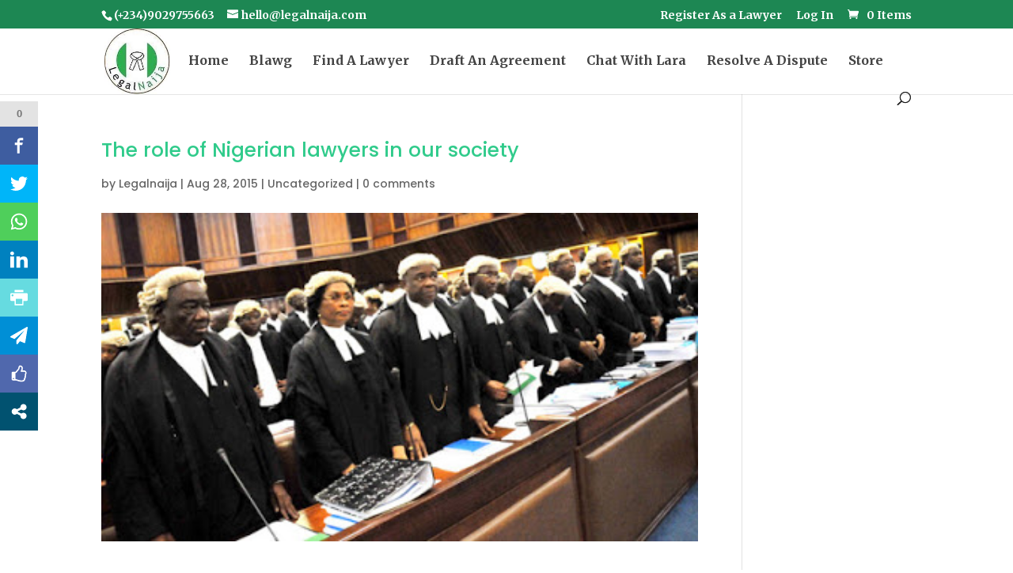

--- FILE ---
content_type: text/css
request_url: https://legalnaija.com/wp-content/et-cache/4759/et-core-unified-deferred-4759.min.css?ver=1766842624
body_size: 3375
content:
.et_pb_fullwidth_header_10000.et_pb_fullwidth_header .header-content h1,.et_pb_fullwidth_header_10000.et_pb_fullwidth_header .header-content h2.et_pb_module_header,.et_pb_fullwidth_header_10000.et_pb_fullwidth_header .header-content h3.et_pb_module_header,.et_pb_fullwidth_header_10000.et_pb_fullwidth_header .header-content h4.et_pb_module_header,.et_pb_fullwidth_header_10000.et_pb_fullwidth_header .header-content h5.et_pb_module_header,.et_pb_fullwidth_header_10000.et_pb_fullwidth_header .header-content h6.et_pb_module_header,.et_pb_fullwidth_header_10001.et_pb_fullwidth_header .header-content h1,.et_pb_fullwidth_header_10001.et_pb_fullwidth_header .header-content h2.et_pb_module_header,.et_pb_fullwidth_header_10001.et_pb_fullwidth_header .header-content h3.et_pb_module_header,.et_pb_fullwidth_header_10001.et_pb_fullwidth_header .header-content h4.et_pb_module_header,.et_pb_fullwidth_header_10001.et_pb_fullwidth_header .header-content h5.et_pb_module_header,.et_pb_fullwidth_header_10001.et_pb_fullwidth_header .header-content h6.et_pb_module_header{font-family:'Poppins',Helvetica,Arial,Lucida,sans-serif;font-weight:600;text-transform:uppercase;font-size:18px;letter-spacing:4px;line-height:1.8em}.et_pb_fullwidth_header_10000.et_pb_fullwidth_header .et_pb_fullwidth_header_subhead{font-family:'Raleway',Helvetica,Arial,Lucida,sans-serif;font-weight:700;font-size:72px;line-height:1.4em}.et_pb_fullwidth_header.et_pb_fullwidth_header_10001,.et_pb_fullwidth_header.et_pb_fullwidth_header_10000{background-image:linear-gradient(90deg,#1d8753 25%,rgba(29,135,83,0.26) 75%);background-color:rgba(126,190,197,0)}.et_pb_fullwidth_header_10000{padding-top:10vw;padding-bottom:16vw}body #page-container .et_pb_section .et_pb_button_10000,body #page-container .et_pb_section .et_pb_fullwidth_header_10000 .et_pb_button_one.et_pb_button,body #page-container .et_pb_section .et_pb_fullwidth_header_10001 .et_pb_button_one.et_pb_button{border-width:12px!important;border-color:#29cb8b;letter-spacing:2px;font-size:14px;font-family:'Poppins',Helvetica,Arial,Lucida,sans-serif!important;font-weight:600!important;text-transform:uppercase!important;background-color:#29cb8b}body #page-container .et_pb_section .et_pb_fullwidth_header_10001 .et_pb_button_one.et_pb_button:hover,body #page-container .et_pb_section .et_pb_fullwidth_header_10000 .et_pb_button_two.et_pb_button:hover,body #page-container .et_pb_section .et_pb_fullwidth_header_10001 .et_pb_button_two.et_pb_button:hover,body #page-container .et_pb_section .et_pb_fullwidth_header_10000 .et_pb_button_one.et_pb_button:hover{letter-spacing:2px!important;padding-right:2em;padding-left:0.7em}body #page-container .et_pb_section .et_pb_fullwidth_header_10001 .et_pb_button_two.et_pb_button:hover:after,body #page-container .et_pb_section .et_pb_signup_0.et_pb_subscribe .et_pb_newsletter_button.et_pb_button:hover:after,body #page-container .et_pb_section .et_pb_fullwidth_header_10001 .et_pb_button_one.et_pb_button:hover:after,body #page-container .et_pb_section .et_pb_fullwidth_header_10000 .et_pb_button_one.et_pb_button:hover:after,body #page-container .et_pb_section .et_pb_button_10000:hover:after,body #page-container .et_pb_section .et_pb_button_0:hover:after,body #page-container .et_pb_section .et_pb_button_10001:hover:after,body #page-container .et_pb_section .et_pb_fullwidth_header_10000 .et_pb_button_two.et_pb_button:hover:after{margin-left:.3em;left:auto;margin-left:.3em;opacity:1}body #page-container .et_pb_section .et_pb_fullwidth_header_10000 .et_pb_button_one.et_pb_button:after,body #page-container .et_pb_section .et_pb_fullwidth_header_10001 .et_pb_button_one.et_pb_button:after,body #page-container .et_pb_section .et_pb_fullwidth_header_10000 .et_pb_button_two.et_pb_button:after,body #page-container .et_pb_section .et_pb_fullwidth_header_10001 .et_pb_button_two.et_pb_button:after{line-height:inherit;font-size:inherit!important;opacity:0;margin-left:-1em;left:auto;display:inline-block;font-family:ETmodules!important;font-weight:400!important}body #page-container .et_pb_section .et_pb_fullwidth_header_10001 .et_pb_button_two.et_pb_button,body #page-container .et_pb_section .et_pb_fullwidth_header_10000 .et_pb_button_two.et_pb_button{color:#29cb8b!important;border-width:12px!important;border-color:#ffffff;letter-spacing:2px;font-size:14px;font-family:'Poppins',Helvetica,Arial,Lucida,sans-serif!important;font-weight:600!important;text-transform:uppercase!important;background-color:#ffffff}.et_pb_fullwidth_header_10001 .et_pb_button_one.et_pb_button,.et_pb_fullwidth_header_10001 .et_pb_button_two.et_pb_button,.et_pb_fullwidth_header_10000 .et_pb_button_one.et_pb_button,.et_pb_fullwidth_header_10000 .et_pb_button_two.et_pb_button{transition:letter-spacing 300ms ease 0ms}.et_pb_fullwidth_header_10000.et_pb_fullwidth_header .et_pb_fullwidth_header_container .header-content,.et_pb_fullwidth_header_10001.et_pb_fullwidth_header .et_pb_fullwidth_header_container .header-content{max-width:900px}.et_pb_section_10001.et_pb_section{padding-top:0px;padding-bottom:0px;margin-bottom:50px}.et_pb_row_10000.et_pb_row{padding-top:0px!important;padding-right:0px!important;padding-left:0px!important;padding-top:0;padding-right:0px;padding-left:0px}.et_pb_row_10002,body #page-container .et-db #et-boc .et-l .et_pb_row_10002.et_pb_row,body.et_pb_pagebuilder_layout.single #page-container #et-boc .et-l .et_pb_row_10002.et_pb_row,body.et_pb_pagebuilder_layout.single.et_full_width_page #page-container #et-boc .et-l .et_pb_row_10002.et_pb_row,.et_pb_row_10000,body #page-container .et-db #et-boc .et-l .et_pb_row_10000.et_pb_row,body.et_pb_pagebuilder_layout.single #page-container #et-boc .et-l .et_pb_row_10000.et_pb_row,body.et_pb_pagebuilder_layout.single.et_full_width_page #page-container #et-boc .et-l .et_pb_row_10000.et_pb_row,.et_pb_row_10003,body #page-container .et-db #et-boc .et-l .et_pb_row_10003.et_pb_row,body.et_pb_pagebuilder_layout.single #page-container #et-boc .et-l .et_pb_row_10003.et_pb_row,body.et_pb_pagebuilder_layout.single.et_full_width_page #page-container #et-boc .et-l .et_pb_row_10003.et_pb_row{width:100%;max-width:100%}.et_pb_text_10000{line-height:0.8em;font-family:'Raleway',Helvetica,Arial,Lucida,sans-serif;font-weight:800;font-size:27vw;line-height:0.8em;margin-top:-14vw!important;margin-left:-2%!important}.et_pb_section_10002.et_pb_section{padding-top:0px;padding-right:0px;padding-bottom:54px;padding-left:0px}.et_pb_column_10001{padding-top:0px}.et_pb_image_10000{margin-left:-60%!important;text-align:left;margin-left:0}.et_pb_row_inner_10000.et_pb_row_inner{padding-top:0px!important;padding-right:0px!important;padding-bottom:29.6875px!important;padding-left:0px!important}.et_pb_column .et_pb_row_inner_10000{padding-top:0;padding-right:0px;padding-bottom:29.6875px;padding-left:0px}.et_pb_text_10001 h2{font-family:'Raleway',Helvetica,Arial,Lucida,sans-serif;font-weight:700;font-size:56px;line-height:1.2em}.et_pb_text_10001,.et_pb_text_10009,.et_pb_text_10006,.dipl_woo_products_10000 .dipl_woo_products_ordering,.et_pb_text_10010{margin-bottom:20px!important}.et_pb_divider_10000,.et_pb_divider_10001,.et_pb_divider_10002{max-width:50px}.et_pb_divider_10001:before,.et_pb_divider_10000:before{border-top-color:#29cb8b;border-top-width:3px}.et_pb_text_10005,.et_pb_text_10004,.et_pb_text_10002,.et_pb_text_10003{line-height:1.8em;font-family:'Poppins',Helvetica,Arial,Lucida,sans-serif;line-height:1.8em}.et_pb_text_10002.et_pb_text a,.et_pb_text_10005.et_pb_text a,.et_pb_text_10004.et_pb_text a,.et_pb_text_10003.et_pb_text a{color:#27cb8b!important}.et_pb_text_10004 a,.et_pb_text_10003 a,.et_pb_text_10005 a,.et_pb_text_10002 a{font-family:'Poppins',Helvetica,Arial,Lucida,sans-serif;font-weight:600;text-transform:uppercase;text-decoration:underline;-webkit-text-decoration-color:rgba(0,0,0,0.13);text-decoration-color:rgba(0,0,0,0.13);font-size:13px;letter-spacing:2px}.et_pb_text_10005 h3,.et_pb_text_10003 h3,.et_pb_text_10002 h3,.et_pb_text_10004 h3{font-family:'Raleway',Helvetica,Arial,Lucida,sans-serif;font-weight:700;line-height:1.6em}.et_pb_section_10003.et_pb_section{padding-top:8vw;padding-bottom:0px;margin-bottom:100px;background-color:#edf1f4!important}.et_pb_text_10006 h2{font-family:'Raleway',Helvetica,Arial,Lucida,sans-serif;font-weight:700;font-size:40px;line-height:1.4em}.et_pb_text_10007{line-height:1.8em;font-family:'Poppins',Helvetica,Arial,Lucida,sans-serif;font-size:18px;line-height:1.8em}body #page-container .et_pb_section .et_pb_button_10001:after,body #page-container .et_pb_section .et_pb_button_0:after,body #page-container .et_pb_section .et_pb_signup_0.et_pb_subscribe .et_pb_newsletter_button.et_pb_button:after,body #page-container .et_pb_section .et_pb_button_10000:after{line-height:inherit;font-size:inherit!important;margin-left:-1em;left:auto;font-family:ETmodules!important;font-weight:400!important}.et_pb_button_0,.et_pb_button_0:after,.et_pb_button_10001,.et_pb_button_10001:after,.et_pb_button_10000,.et_pb_button_10000:after{transition:all 300ms ease 0ms}.et_pb_image_10001{margin-right:-40%!important;text-align:left;margin-left:0}.et_pb_row_10002.et_pb_row{padding-top:0px!important;padding-right:0px!important;padding-left:0px!important;margin-top:5%!important;padding-top:0;padding-right:0px;padding-left:0px}.et_pb_text_10008{line-height:0.8em;font-family:'Raleway',Helvetica,Arial,Lucida,sans-serif;font-weight:800;font-size:22vw;line-height:0.8em;margin-bottom:-5.5vw!important}.et_pb_fullwidth_header_10001.et_pb_fullwidth_header .et_pb_fullwidth_header_subhead{font-family:'Raleway',Helvetica,Arial,Lucida,sans-serif;font-weight:700;font-size:50px;line-height:1.4em}.et_pb_fullwidth_header_10001{padding-top:80px;padding-bottom:3vw}.et_pb_section_10005.et_pb_section{padding-top:0px;padding-bottom:0px;margin-bottom:100px;background-color:#1d8753!important}.et_pb_section_10005{max-width:96%}.et_pb_blurb_10000.et_pb_blurb{margin-bottom:0px!important}.et_pb_blurb_10000 .et-pb-icon{font-size:150px;color:#FFFFFF;font-family:ETmodules!important;font-weight:400!important}.et_pb_slide_10001,.et_pb_slide_10000,.et_pb_slider .et_pb_slide_10001,.et_pb_slider .et_pb_slide_10000{background-color:#FFFFFF}.et_pb_slider_10000 .et-pb-slider-arrows .et-pb-arrow-prev,.et_pb_slider_10000 .et-pb-slider-arrows .et-pb-arrow-next,.et_pb_slider[data-active-slide="et_pb_slide_10001"] .et-pb-slider-arrows .et-pb-arrow-prev,.et_pb_slider[data-active-slide="et_pb_slide_10001"] .et-pb-slider-arrows .et-pb-arrow-next,.et_pb_slider[data-active-slide="et_pb_slide_10000"] .et-pb-slider-arrows .et-pb-arrow-prev,.et_pb_slider[data-active-slide="et_pb_slide_10000"] .et-pb-slider-arrows .et-pb-arrow-next{color:#000000}.et_pb_slider_10000 .et-pb-controllers a,.et_pb_slider_10000 .et-pb-controllers .et-pb-active-control,.et_pb_slider[data-active-slide="et_pb_slide_10001"] .et-pb-controllers a,.et_pb_slider[data-active-slide="et_pb_slide_10001"] .et-pb-controllers .et-pb-active-control,.et_pb_slider[data-active-slide="et_pb_slide_10000"] .et-pb-controllers a,.et_pb_slider[data-active-slide="et_pb_slide_10000"] .et-pb-controllers .et-pb-active-control{background-color:#000000}.et_pb_slider_10000.et_pb_slider .et_pb_slide_description .et_pb_slide_title{font-family:'Raleway',Helvetica,Arial,Lucida,sans-serif;font-style:italic;font-size:30px!important;color:#000000!important;line-height:1.6em}.et_pb_slider_10000.et_pb_slider{line-height:1.8em;overflow-x:hidden;overflow-y:hidden}.et_pb_slider_10000.et_pb_slider .et_pb_slide_content{font-family:'Raleway',Helvetica,Arial,Lucida,sans-serif;font-weight:600;font-size:18px!important;color:#000000!important;line-height:1.8em}.et_pb_slider_10000 .et_pb_slide_description,.et_pb_slider_fullwidth_off.et_pb_slider_10000 .et_pb_slide_description{padding-top:0px;padding-bottom:100px}.et_pb_section_10006.et_pb_section{padding-top:75px;padding-bottom:75px;background-color:#1d8753!important}.et_pb_text_10009 h2{font-family:'Raleway',Helvetica,Arial,Lucida,sans-serif;font-weight:700;font-size:56px;color:#FFFFFF!important;line-height:1.4em;text-align:center}.et_pb_row_10005,body #page-container .et-db #et-boc .et-l .et_pb_row_10005.et_pb_row,body.et_pb_pagebuilder_layout.single #page-container #et-boc .et-l .et_pb_row_10005.et_pb_row,body.et_pb_pagebuilder_layout.single.et_full_width_page #page-container #et-boc .et-l .et_pb_row_10005.et_pb_row{width:97%}.dipl_woo_products_10000 .dipl_single_woo_product_title,.dipl_woo_products_10000 .dipl_single_woo_product_title a{font-weight:700!important;text-align:center!important}.dipl_woo_products_10000 .dipl_single_woo_product_price,.dipl_woo_products_10000 .dipl_single_woo_product_price span{font-weight:600!important;font-size:24px!important;text-align:center!important}.dipl_woo_products_10000 .dipl_single_woo_product_star_rating .star-rating,.dipl_woo_products_10000 .dipl_single_woo_product_quickview_wrapper a,.dipl_woo_products_10000_lightbox .product .dipl_product_lightbox_content_wrapper .qty,.dipl_woo_products_10000 .dipl_single_woo_product_price ins span{text-align:center!important}.dipl_woo_products_10000 .dipl_single_woo_product_add_to_cart a.button,.dipl_woo_products_10000 .dipl_single_woo_product_add_to_cart a.add_to_cart_button,.dipl_woo_products_10000 .dipl_single_woo_product_add_to_cart a.added_to_cart{font-size:18px!important;color:#FFFFFF!important;line-height:1em!important;text-align:center!important;justify-content:center!important;background-color:#1d8753!important}.dipl_woo_products_10000 .dipl_out_of_stock_label{color:#f00!important}.et_pb_blog_10000 .et_pb_post div.post-content a.more-link,.et_pb_text_4.et_pb_text a,.dipl_woo_products_10000 .dipl_product_lightbox_loader:after{color:#1d8753!important}.dipl_woo_products_10000_lightbox .dipl_single_woo_product_desc,.dipl_woo_products_10000_lightbox .dipl_single_woo_product_title,.dipl_woo_products_10000_lightbox .dipl_single_woo_product_title a,.dipl_woo_products_10000_lightbox .dipl_single_woo_product_price,.dipl_woo_products_10000_lightbox .dipl_single_woo_product_price span{text-align:left!important}.dipl_woo_products_10000 .dipl_single_woo_product{box-shadow:0px 4px 32px -7px rgba(0,0,0,0.15)!important;background-color:#FFFFFF!important}.dipl_woo_products_10000 .dipl_woo_products_isotope_item{width:calc(33.333333333333% - 26.666666666667px)!important;margin-bottom:40px!important}.dipl_woo_products_10000 .dipl_woo_products_pagination_wrapper li a{background-color:#FFFFFF!important;color:#000!important}.dipl_woo_products_10000 .dipl_woo_products_pagination_wrapper li.active a{background-color:#000!important;color:#fff!important}.dipl_woo_products_10000 .dipl_single_woo_product_sale_badge{background-color:#000!important}.dipl_woo_products_10000 .dipl_single_woo_product_add_to_cart a.button:after,.dipl_woo_products_10000 .dipl_single_woo_product_add_to_cart a.add_to_cart_button:after{display:inline-block}.dipl_woo_products_10000 .dipl_single_woo_product_add_to_cart a.button:not(.loading):after,.dipl_woo_products_10000 .dipl_single_woo_product_add_to_cart a.add_to_cart_button:not(.loading):after{content:attr(data-icon_desktop)!important;font-family:ETmodules!important;font-weight:400!important}.dipl_woo_products_10000 .dipl_single_woo_product_add_to_cart a.button:hover,.dipl_woo_products_10000 .dipl_single_woo_product_add_to_cart a.add_to_cart_button:hover,.dipl_woo_products_10000 .dipl_single_woo_product_add_to_cart a.added_to_cart:hover{background-image:initial!important;background-color:#000000!important}.dipl_woo_products_10000 .dipl_single_woo_product_content{padding-top:15px!important;padding-right:15px!important;padding-bottom:15px!important;padding-left:15px!important}.dipl_woo_products_10000 .dipl_single_woo_product_thumbnail{padding-right:0px!important;padding-left:0px!important}.dipl_woo_products_10000 .dipl_single_woo_product_add_to_cart a.add_to_cart_button,.dipl_woo_products_10000 .dipl_single_woo_product_add_to_cart a.added_to_cart,.dipl_woo_products_10000 .dipl_single_woo_product_add_to_cart a.button{padding-top:10px!important;padding-right:10px!important;padding-bottom:10px!important;padding-left:10px!important}body #page-container .et_pb_section .et_pb_button_10001{color:#1d8753!important;border-width:12px!important;border-color:#FFFFFF;letter-spacing:2px;font-size:14px;font-family:'Poppins',Helvetica,Arial,Lucida,sans-serif!important;font-weight:600!important;text-transform:uppercase!important;background-color:#FFFFFF}.et_pb_section_10007.et_pb_section{padding-top:80px;padding-bottom:80px;background-color:#f1f5f9!important}.et_pb_text_10010 h2{font-family:'Raleway',Helvetica,Arial,Lucida,sans-serif;font-weight:700;font-size:56px;line-height:1.4em}.et_pb_divider_10002:before{border-top-color:#1d8753;border-top-width:3px}.et_pb_row_10007,body #page-container .et-db #et-boc .et-l .et_pb_row_10007.et_pb_row,body.et_pb_pagebuilder_layout.single #page-container #et-boc .et-l .et_pb_row_10007.et_pb_row,body.et_pb_pagebuilder_layout.single.et_full_width_page #page-container #et-boc .et-l .et_pb_row_10007.et_pb_row{width:90%}.et_pb_blog_10000 .et_pb_post .entry-title a,.et_pb_blog_10000 .not-found-title{font-family:'Raleway',Helvetica,Arial,Lucida,sans-serif!important;font-weight:700!important;color:#1d8753!important}.et_pb_blog_10000 .et_pb_post .entry-title,.et_pb_blog_10000 .not-found-title{font-size:16px!important;line-height:1.4em!important}.et_pb_blog_10000 .et_pb_post p,.et_pb_signup_0.et_pb_subscribe p{line-height:1.8em}.et_pb_blog_10000 .et_pb_post .post-content,.et_pb_blog_10000.et_pb_bg_layout_light .et_pb_post .post-content p,.et_pb_blog_10000.et_pb_bg_layout_dark .et_pb_post .post-content p,.et_pb_signup_0.et_pb_subscribe .et_pb_newsletter_description,.et_pb_signup_0.et_pb_subscribe .et_pb_newsletter_form{font-family:'Poppins',Helvetica,Arial,Lucida,sans-serif;line-height:1.8em}.et_pb_blog_10000 .et_pb_post .post-meta,.et_pb_blog_10000 .et_pb_post .post-meta a,#left-area .et_pb_blog_10000 .et_pb_post .post-meta,#left-area .et_pb_blog_10000 .et_pb_post .post-meta a{font-family:'Poppins',Helvetica,Arial,Lucida,sans-serif;color:#9e9e9e!important}.et_pb_blog_10000 .pagination a{font-family:'Raleway',Helvetica,Arial,Lucida,sans-serif;font-weight:700;font-size:15px;color:#1d8753!important}.et_pb_blog_10000 .et_pb_blog_grid .et_pb_post{border-radius:3px 3px 3px 3px;overflow:hidden;border-width:0px}.et_pb_blog_10000 article.et_pb_post{box-shadow:0px 7px 25px 0px rgba(0,0,0,0.05)}body #page-container .et_pb_section .et_pb_button_0{border-width:12px!important;border-color:#1d8753;letter-spacing:2px;font-size:14px;font-family:'Poppins',Helvetica,Arial,Lucida,sans-serif!important;font-weight:600!important;text-transform:uppercase!important;background-color:#1d8753}.et_pb_section_0.et_pb_section,.et_pb_section_1.et_pb_section{padding-top:2px;padding-bottom:2px}.et_pb_row_0.et_pb_row{padding-bottom:32px!important;padding-bottom:32px}.et_pb_image_0 .et_pb_image_wrap img{height:80px;width:auto}.et_pb_image_0{margin-bottom:15px!important;text-align:left;margin-left:0}.et_pb_text_2,.et_pb_text_0{line-height:1.6em;font-family:'Poppins',Helvetica,Arial,Lucida,sans-serif;line-height:1.6em}ul.et_pb_social_media_follow_0 a.icon{border-radius:50px 50px 50px 50px}ul.et_pb_social_media_follow_0 a{border-width:5px}.et_pb_row_1.et_pb_row{padding-top:3px!important;padding-top:3px}.et_pb_text_3 h4,.et_pb_text_1 h4{font-family:'Raleway',Helvetica,Arial,Lucida,sans-serif;font-weight:700;font-size:22px;line-height:1.4em}.et_pb_text_3,.et_pb_text_1{margin-bottom:10px!important}.et_pb_text_4 ul li{line-height:2em;font-family:'Poppins',Helvetica,Arial,Lucida,sans-serif;font-size:16px;line-height:2em}.et_pb_text_4 ul{list-style-type:none!important;padding-left:1px!important}.et_pb_signup_0.et_pb_subscribe .et_pb_newsletter_description h2,.et_pb_signup_0.et_pb_subscribe .et_pb_newsletter_description h1.et_pb_module_header,.et_pb_signup_0.et_pb_subscribe .et_pb_newsletter_description h3.et_pb_module_header,.et_pb_signup_0.et_pb_subscribe .et_pb_newsletter_description h4.et_pb_module_header,.et_pb_signup_0.et_pb_subscribe .et_pb_newsletter_description h5.et_pb_module_header,.et_pb_signup_0.et_pb_subscribe .et_pb_newsletter_description h6.et_pb_module_header{font-family:'Raleway',Helvetica,Arial,Lucida,sans-serif!important;font-weight:700!important;font-size:22px!important;line-height:1.4em!important}.et_pb_signup_0 .et_pb_newsletter_form p input[type="text"],.et_pb_signup_0 .et_pb_newsletter_form p textarea,.et_pb_signup_0 .et_pb_newsletter_form p select,.et_pb_signup_0 .et_pb_newsletter_form p .input[type="radio"]+label i,.et_pb_signup_0 .et_pb_newsletter_form p .input[type="checkbox"]+label i{border-width:1px;border-color:rgba(51,51,51,0.12)}body #page-container .et_pb_section .et_pb_signup_0.et_pb_subscribe .et_pb_newsletter_button.et_pb_button{color:#ffffff!important;border-width:12px!important;border-color:#1d8753;letter-spacing:2px;font-size:14px;font-family:'Poppins',Helvetica,Arial,Lucida,sans-serif!important;font-weight:600!important;text-transform:uppercase!important;background-color:#1d8753}.et_pb_social_media_follow_network_3 a.icon,.et_pb_social_media_follow_network_2 a.icon,.et_pb_social_media_follow_network_1 a.icon,.et_pb_social_media_follow_network_0 a.icon{background-color:#1d8753!important}.et_pb_social_media_follow_network_3.et_pb_social_icon a.icon,.et_pb_social_media_follow_network_2.et_pb_social_icon a.icon,.et_pb_social_media_follow_network_1.et_pb_social_icon a.icon,.et_pb_social_media_follow_network_0.et_pb_social_icon a.icon{border-width:12px;border-color:rgba(0,0,0,0)}.et_pb_section_10003,.et_pb_section_10007{max-width:96%;margin-left:auto!important;margin-right:0px!important}.et_pb_row_10005.et_pb_row{margin-left:auto!important;margin-right:auto!important}@media only screen and (min-width:981px){.dipl_woo_products_10000 .dipl_woo_products_isotope_item:not(:nth-child(3n+3)){margin-right:40px}.dipl_woo_products_10000 .dipl_woo_products_isotope_item:nth-child(3n+1){clear:left}}@media only screen and (max-width:980px){.et_pb_fullwidth_header_10000.et_pb_fullwidth_header .et_pb_fullwidth_header_subhead{font-size:56px}body #page-container .et_pb_section .et_pb_fullwidth_header_10001 .et_pb_button_one.et_pb_button:after,body #page-container .et_pb_section .et_pb_signup_0.et_pb_subscribe .et_pb_newsletter_button.et_pb_button:after,body #page-container .et_pb_section .et_pb_fullwidth_header_10000 .et_pb_button_two.et_pb_button:after,body #page-container .et_pb_section .et_pb_button_0:after,body #page-container .et_pb_section .et_pb_button_10001:after,body #page-container .et_pb_section .et_pb_fullwidth_header_10001 .et_pb_button_two.et_pb_button:after,body #page-container .et_pb_section .et_pb_button_10000:after,body #page-container .et_pb_section .et_pb_fullwidth_header_10000 .et_pb_button_one.et_pb_button:after{line-height:inherit;font-size:inherit!important;margin-left:-1em;left:auto;display:inline-block;opacity:0;content:attr(data-icon);font-family:ETmodules!important;font-weight:400!important}body #page-container .et_pb_section .et_pb_signup_0.et_pb_subscribe .et_pb_newsletter_button.et_pb_button:before,body #page-container .et_pb_section .et_pb_button_0:before,body #page-container .et_pb_section .et_pb_button_10001:before,body #page-container .et_pb_section .et_pb_fullwidth_header_10001 .et_pb_button_two.et_pb_button:before,body #page-container .et_pb_section .et_pb_fullwidth_header_10001 .et_pb_button_one.et_pb_button:before,body #page-container .et_pb_section .et_pb_fullwidth_header_10000 .et_pb_button_one.et_pb_button:before,body #page-container .et_pb_section .et_pb_fullwidth_header_10000 .et_pb_button_two.et_pb_button:before,body #page-container .et_pb_section .et_pb_button_10000:before{display:none}body #page-container .et_pb_section .et_pb_signup_0.et_pb_subscribe .et_pb_newsletter_button.et_pb_button:hover:after,body #page-container .et_pb_section .et_pb_fullwidth_header_10001 .et_pb_button_two.et_pb_button:hover:after,body #page-container .et_pb_section .et_pb_fullwidth_header_10000 .et_pb_button_two.et_pb_button:hover:after,body #page-container .et_pb_section .et_pb_button_10001:hover:after,body #page-container .et_pb_section .et_pb_fullwidth_header_10000 .et_pb_button_one.et_pb_button:hover:after,body #page-container .et_pb_section .et_pb_fullwidth_header_10001 .et_pb_button_one.et_pb_button:hover:after,body #page-container .et_pb_section .et_pb_button_10000:hover:after,body #page-container .et_pb_section .et_pb_button_0:hover:after{margin-left:.3em;left:auto;margin-left:.3em;opacity:1}.et_pb_image_10000{margin-left:0px!important;max-width:300px;text-align:center;margin-left:auto;margin-right:auto}.et_pb_image_0 .et_pb_image_wrap img,.et_pb_image_10001 .et_pb_image_wrap img,.et_pb_image_10000 .et_pb_image_wrap img{width:auto}.et_pb_text_10001 h2,.et_pb_text_10009 h2,.et_pb_text_10010 h2{font-size:36px}.et_pb_text_10006 h2{font-size:30px}.et_pb_image_10001{margin-right:0%!important;max-width:300px;text-align:center;margin-left:auto;margin-right:auto}.et_pb_fullwidth_header_10001.et_pb_fullwidth_header .et_pb_fullwidth_header_subhead{font-size:40px}.et_pb_slider_10000.et_pb_slider .et_pb_slides .et_pb_slide_description .et_pb_slide_title{font-size:24px!important}.dipl_woo_products_10000 .dipl_woo_products_isotope_item{width:calc(50% - 20px)!important;margin-bottom:40px!important}}@media only screen and (min-width:768px) and (max-width:980px){.dipl_woo_products_10000 .dipl_woo_products_isotope_item:not(:nth-child(2n+2)){margin-right:40px}.dipl_woo_products_10000 .dipl_woo_products_isotope_item:nth-child(2n+1){clear:left}}@media only screen and (max-width:767px){.et_pb_fullwidth_header_10000.et_pb_fullwidth_header .et_pb_fullwidth_header_subhead{font-size:36px}body #page-container .et_pb_section .et_pb_fullwidth_header_10001 .et_pb_button_one.et_pb_button:after,body #page-container .et_pb_section .et_pb_signup_0.et_pb_subscribe .et_pb_newsletter_button.et_pb_button:after,body #page-container .et_pb_section .et_pb_fullwidth_header_10000 .et_pb_button_two.et_pb_button:after,body #page-container .et_pb_section .et_pb_button_0:after,body #page-container .et_pb_section .et_pb_button_10001:after,body #page-container .et_pb_section .et_pb_button_10000:after,body #page-container .et_pb_section .et_pb_fullwidth_header_10001 .et_pb_button_two.et_pb_button:after,body #page-container .et_pb_section .et_pb_fullwidth_header_10000 .et_pb_button_one.et_pb_button:after{line-height:inherit;font-size:inherit!important;margin-left:-1em;left:auto;display:inline-block;opacity:0;content:attr(data-icon);font-family:ETmodules!important;font-weight:400!important}body #page-container .et_pb_section .et_pb_signup_0.et_pb_subscribe .et_pb_newsletter_button.et_pb_button:before,body #page-container .et_pb_section .et_pb_button_0:before,body #page-container .et_pb_section .et_pb_button_10001:before,body #page-container .et_pb_section .et_pb_fullwidth_header_10001 .et_pb_button_two.et_pb_button:before,body #page-container .et_pb_section .et_pb_fullwidth_header_10001 .et_pb_button_one.et_pb_button:before,body #page-container .et_pb_section .et_pb_fullwidth_header_10000 .et_pb_button_one.et_pb_button:before,body #page-container .et_pb_section .et_pb_button_10000:before,body #page-container .et_pb_section .et_pb_fullwidth_header_10000 .et_pb_button_two.et_pb_button:before{display:none}body #page-container .et_pb_section .et_pb_signup_0.et_pb_subscribe .et_pb_newsletter_button.et_pb_button:hover:after,body #page-container .et_pb_section .et_pb_button_0:hover:after,body #page-container .et_pb_section .et_pb_button_10000:hover:after,body #page-container .et_pb_section .et_pb_fullwidth_header_10001 .et_pb_button_one.et_pb_button:hover:after,body #page-container .et_pb_section .et_pb_fullwidth_header_10001 .et_pb_button_two.et_pb_button:hover:after,body #page-container .et_pb_section .et_pb_fullwidth_header_10000 .et_pb_button_one.et_pb_button:hover:after,body #page-container .et_pb_section .et_pb_button_10001:hover:after,body #page-container .et_pb_section .et_pb_fullwidth_header_10000 .et_pb_button_two.et_pb_button:hover:after{margin-left:.3em;left:auto;margin-left:.3em;opacity:1}.et_pb_section_10001.et_pb_section{margin-bottom:0px}.et_pb_image_10001 .et_pb_image_wrap img,.et_pb_image_0 .et_pb_image_wrap img,.et_pb_image_10000 .et_pb_image_wrap img{width:auto}.et_pb_text_10006 h2{font-size:25px}.et_pb_text_10008{margin-bottom:-8vw!important}.et_pb_fullwidth_header_10001.et_pb_fullwidth_header .et_pb_fullwidth_header_subhead{font-size:30px}.dipl_woo_products_10000 .dipl_woo_products_isotope_item{width:100%!important;margin-bottom:40px!important}.dipl_woo_products_10000 .dipl_woo_products_isotope_item:not(:nth-child(1n+1)){margin-right:40px}.dipl_woo_products_10000 .dipl_woo_products_isotope_item:nth-child(1n+1){clear:left}}